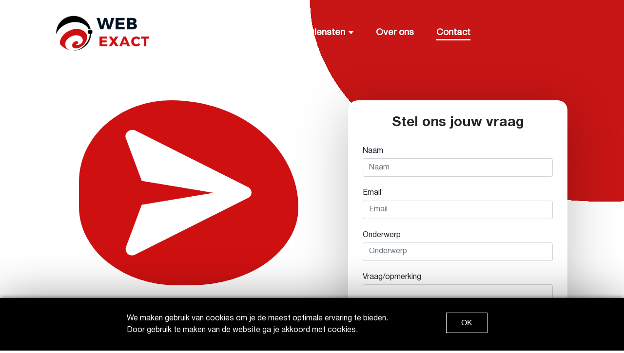

--- FILE ---
content_type: text/html; charset=UTF-8
request_url: https://webexact.nl/contact
body_size: 12927
content:

<!DOCTYPE html>
<html>
    
    
<head>
    <title> Contactformulier | Web Exact </title>

    <meta charset="UTF-8">
<link rel="apple-touch-icon" sizes="180x180" href="/apple-touch-icon.png">
<link rel="icon" type="image/png" sizes="32x32" href="/favicon-32x32.png">
<link rel="icon" type="image/png" sizes="16x16" href="/favicon-16x16.png">
<link rel="manifest" href="/site.webmanifest">

<script defer async type="text/javascript">
  var _gaq = _gaq || [];
  _gaq.push(['_setAccount', 'UA-162832107-2']);
  _gaq.push(['_trackPageview']);

  (function() {
    var ga = document.createElement('script'); ga.type = 'text/javascript'; ga.async = true;
    ga.src = ('https:' == document.location.protocol ? 'https://ssl' : 'http://www') + '.google-analytics.com/ga.js';
    var s = document.getElementsByTagName('script')[0]; s.parentNode.insertBefore(ga, s);
  })();
</script>

<meta name="theme-color" content="#990404">
<meta name="msapplication-navbutton-color" content="#990404">
<meta name="apple-mobile-web-app-status-bar-style" content="#990404">

<meta name="viewport" content="width=device-width, initial-scale=1">
<meta property="og:locale" content="nl_NL" />



<style>
    button:focus, button:active, .btn:focus, .btn:active
    {
        outline: 0 !important;
        border: none !important;
        box-shadow: none !important;
    }
</style>


<style>
    @font-face{font-family:HelveticaRoman;src:url(Helvetica-Roman.woff);font-display:fallback}@font-face{font-family:HelveticaBold;src:url(Helvetica-Bold.woff);font-display:fallback}@font-face{font-family:HelveticaTitle;src:url(Helvetica-Title.woff);font-display:fallback}.btn,a,input,label,li,p,span,table,ul{font-family:HelveticaRoman,sans-serif!important}b{font-family:HelveticaBold,sans-serif!important}h1,h2,h3,h4,h5,h6{font-family:HelveticaTitle,sans-serif!important}@media (max-width:500px){h1{font-size:2rem!important;font-family:HelveticaTitle,sans-serif!important}h2{font-family:HelveticaTitle,sans-serif!important}h3{font-family:HelveticaTitle,sans-serif!important}h4{font-family:HelveticaTitle,sans-serif!important}p{font-size:17.5px!important;line-height:2!important}}
</style>
    
<!-- Dit is de Bootstrap.css -->
<style>
    :root{--blue:#007bff;--indigo:#6610f2;--purple:#6f42c1;--pink:#e83e8c;--red:#dc3545;--orange:#fd7e14;--yellow:#ffc107;--green:#28a745;--teal:#20c997;--cyan:#17a2b8;--white:#fff;--gray:#6c757d;--gray-dark:#343a40;--primary:#007bff;--secondary:#6c757d;--success:#28a745;--info:#17a2b8;--warning:#ffc107;--danger:#dc3545;--light:#f8f9fa;--dark:#343a40;--breakpoint-xs:0;--breakpoint-sm:576px;--breakpoint-md:768px;--breakpoint-lg:992px;--breakpoint-xl:1200px}*,::after,::before{box-sizing:border-box}html{line-height:1.15;-webkit-text-size-adjust:100%;-webkit-tap-highlight-color:transparent}body{margin:0;font-size:1rem;font-weight:400;line-height:1.5;color:#212529;text-align:left;background-color:#fff}[tabindex="-1"]:focus{outline:0!important}hr{box-sizing:content-box;height:0;overflow:visible}h1,h2,h3,h4,h5,h6{margin-top:0;margin-bottom:.5rem}p{margin-top:0;margin-bottom:1rem}article,aside,figcaption,figure,footer,header,hgroup,main,nav,section{display:block}abbr[data-original-title],abbr[title]{text-decoration:underline;-webkit-text-decoration:underline dotted;text-decoration:underline dotted;cursor:help;border-bottom:0;-webkit-text-decoration-skip-ink:none;text-decoration-skip-ink:none}address{margin-bottom:1rem;font-style:normal;line-height:inherit}dl,ol,ul{margin-top:0;margin-bottom:1rem}ol ol,ol ul,ul ol,ul ul{margin-bottom:0}dt{font-weight:700}dd{margin-bottom:.5rem;margin-left:0}blockquote{margin:0 0 1rem}b,strong{font-weight:bolder}small{font-size:80%}sub,sup{position:relative;font-size:75%;line-height:0;vertical-align:baseline}sub{bottom:-.25em}sup{top:-.5em}a{color:#007bff;text-decoration:none;background-color:transparent}a:hover{color:#0056b3;text-decoration:underline}a:not([href]):not([tabindex]){color:inherit;text-decoration:none}a:not([href]):not([tabindex]):focus,a:not([href]):not([tabindex]):hover{color:inherit;text-decoration:none}a:not([href]):not([tabindex]):focus{outline:0}img{vertical-align:middle;border-style:none}table{border-collapse:collapse}th{text-align:inherit}label{display:inline-block;margin-bottom:.5rem}button{border-radius:0}button,input,optgroup,select,textarea{margin:0;font-size:inherit;line-height:inherit}button,input{overflow:visible}button,select{text-transform:none}select{word-wrap:normal}[type=button],[type=reset],[type=submit],button{-webkit-appearance:button}[type=button]:not(:disabled),[type=reset]:not(:disabled),[type=submit]:not(:disabled),button:not(:disabled){cursor:pointer}[type=button]::-moz-focus-inner,[type=reset]::-moz-focus-inner,[type=submit]::-moz-focus-inner,button::-moz-focus-inner{padding:0;border-style:none}input[type=checkbox],input[type=radio]{box-sizing:border-box;padding:0}input[type=date],input[type=datetime-local],input[type=month],input[type=time]{-webkit-appearance:listbox}textarea{overflow:auto;resize:vertical}progress{vertical-align:baseline}[type=number]::-webkit-inner-spin-button,[type=number]::-webkit-outer-spin-button{height:auto}[type=search]{outline-offset:-2px;-webkit-appearance:none}[type=search]::-webkit-search-decoration{-webkit-appearance:none}::-webkit-file-upload-button{font:inherit;-webkit-appearance:button}output{display:inline-block}summary{display:list-item;cursor:pointer}template{display:none}[hidden]{display:none!important}.h1,.h2,.h3,.h4,.h5,.h6,h1,h2,h3,h4,h5,h6{margin-bottom:.5rem;font-weight:500;line-height:1.2}.h1,h1{font-size:2.5rem}.h2,h2{font-size:2rem}.h3,h3{font-size:1.75rem}.h4,h4{font-size:1.5rem}.h5,h5{font-size:1.25rem}.h6,h6{font-size:1rem}.lead{font-size:1.25rem;font-weight:300}.display-1{font-size:6rem;font-weight:300;line-height:1.2}.display-2{font-size:5.5rem;font-weight:300;line-height:1.2}.display-3{font-size:4.5rem;font-weight:300;line-height:1.2}.display-4{font-size:3.5rem;font-weight:300;line-height:1.2}hr{margin-top:1rem;margin-bottom:1rem;border:0;border-top:1px solid rgba(0,0,0,.1)}a>code{color:inherit}.container{width:100%;padding-right:15px;padding-left:15px;margin-right:auto;margin-left:auto}.container-fluid{width:100%;}.row{display:-ms-flexbox;display:flex;-ms-flex-wrap:wrap;flex-wrap:wrap;margin-right:-15px;margin-left:-15px}.form-control{display:block;width:100%;height:calc(1.5em + .75rem + 2px);padding:.375rem .75rem;font-size:1rem;font-weight:400;line-height:1.5;color:#495057;background-color:#fff;background-clip:padding-box;border:1px solid #ced4da;border-radius:.25rem;transition:border-color .15s ease-in-out,box-shadow .15s ease-in-out}@media (prefers-reduced-motion:reduce){.form-control{transition:none}}.form-control::-ms-expand{background-color:transparent;border:0}.form-control:focus{color:#495057;background-color:#fff;border-color:#80bdff;outline:0;box-shadow:0 0 0 .2rem rgba(0,123,255,.25)}.form-control::-webkit-input-placeholder{color:#6c757d;opacity:1}.form-control::-moz-placeholder{color:#6c757d;opacity:1}.form-control:-ms-input-placeholder{color:#6c757d;opacity:1}.form-control::-ms-input-placeholder{color:#6c757d;opacity:1}.form-control::placeholder{color:#6c757d;opacity:1}.form-control:disabled,.form-control[readonly]{background-color:#e9ecef;opacity:1}select.form-control:focus::-ms-value{color:#495057;background-color:#fff}.form-control-file,.form-control-range{display:block;width:100%}.col-form-label{padding-top:calc(.375rem + 1px);padding-bottom:calc(.375rem + 1px);margin-bottom:0;font-size:inherit;line-height:1.5}.col-form-label-lg{padding-top:calc(.5rem + 1px);padding-bottom:calc(.5rem + 1px);font-size:1.25rem;line-height:1.5}.col-form-label-sm{padding-top:calc(.25rem + 1px);padding-bottom:calc(.25rem + 1px);font-size:.875rem;line-height:1.5}.form-control-plaintext{display:block;width:100%;padding-top:.375rem;padding-bottom:.375rem;margin-bottom:0;line-height:1.5;color:#212529;background-color:transparent;border:solid transparent;border-width:1px 0}.form-control-plaintext.form-control-lg,.form-control-plaintext.form-control-sm{padding-right:0;padding-left:0}.form-control-sm{height:calc(1.5em + .5rem + 2px);padding:.25rem .5rem;font-size:.875rem;line-height:1.5;border-radius:.2rem}.form-control-lg{height:calc(1.5em + 1rem + 2px);padding:.5rem 1rem;font-size:1.25rem;line-height:1.5;border-radius:.3rem}select.form-control[multiple],select.form-control[size]{height:auto}textarea.form-control{height:auto}.form-group{margin-bottom:1rem}.form-text{display:block;margin-top:.25rem}.form-row{display:-ms-flexbox;display:flex;-ms-flex-wrap:wrap;flex-wrap:wrap;margin-right:-5px;margin-left:-5px}.form-row>.col,.form-row>[class*=col-]{padding-right:5px;padding-left:5px}.form-check{position:relative;display:block;padding-left:1.25rem}.form-check-input{position:absolute;margin-top:.3rem;margin-left:-1.25rem}.form-check-input:disabled~.form-check-label{color:#6c757d}.form-check-label{margin-bottom:0}.form-check-inline{display:-ms-inline-flexbox;display:inline-flex;-ms-flex-align:center;align-items:center;padding-left:0;margin-right:.75rem}.form-check-inline .form-check-input{position:static;margin-top:0;margin-right:.3125rem;margin-left:0}.valid-feedback{display:none;width:100%;margin-top:.25rem;font-size:80%;color:#28a745}.valid-tooltip{position:absolute;top:100%;z-index:5;display:none;max-width:100%;padding:.25rem .5rem;margin-top:.1rem;font-size:.875rem;line-height:1.5;color:#fff;background-color:rgba(40,167,69,.9);border-radius:.25rem}.form-control.is-valid,.was-validated .form-control:valid{border-color:#28a745;padding-right:calc(1.5em + .75rem);background-image:url("data:image/svg+xml,%3csvg xmlns='http://www.w3.org/2000/svg' viewBox='0 0 8 8'%3e%3cpath fill='%2328a745' d='M2.3 6.73L.6 4.53c-.4-1.04.46-1.4 1.1-.8l1.1 1.4 3.4-3.8c.6-.63 1.6-.27 1.2.7l-4 4.6c-.43.5-.8.4-1.1.1z'/%3e%3c/svg%3e");background-repeat:no-repeat;background-position:center right calc(.375em + .1875rem);background-size:calc(.75em + .375rem) calc(.75em + .375rem)}.form-control.is-valid:focus,.was-validated .form-control:valid:focus{border-color:#28a745;box-shadow:0 0 0 .2rem rgba(40,167,69,.25)}.form-control.is-valid~.valid-feedback,.form-control.is-valid~.valid-tooltip,.was-validated .form-control:valid~.valid-feedback,.was-validated .form-control:valid~.valid-tooltip{display:block}.was-validated textarea.form-control:valid,textarea.form-control.is-valid{padding-right:calc(1.5em + .75rem);background-position:top calc(.375em + .1875rem) right calc(.375em + .1875rem)}.custom-select.is-valid,.was-validated .custom-select:valid{border-color:#28a745;padding-right:calc((1em + .75rem) * 3 / 4 + 1.75rem);background:url("data:image/svg+xml,%3csvg xmlns='http://www.w3.org/2000/svg' viewBox='0 0 4 5'%3e%3cpath fill='%23343a40' d='M2 0L0 2h4zm0 5L0 3h4z'/%3e%3c/svg%3e") no-repeat right .75rem center/8px 10px,url("data:image/svg+xml,%3csvg xmlns='http://www.w3.org/2000/svg' viewBox='0 0 8 8'%3e%3cpath fill='%2328a745' d='M2.3 6.73L.6 4.53c-.4-1.04.46-1.4 1.1-.8l1.1 1.4 3.4-3.8c.6-.63 1.6-.27 1.2.7l-4 4.6c-.43.5-.8.4-1.1.1z'/%3e%3c/svg%3e") #fff no-repeat center right 1.75rem/calc(.75em + .375rem) calc(.75em + .375rem)}.form-control.is-invalid,.was-validated .form-control:invalid{border-color:#dc3545;padding-right:calc(1.5em + .75rem);background-image:url("data:image/svg+xml,%3csvg xmlns='http://www.w3.org/2000/svg' fill='%23dc3545' viewBox='-2 -2 7 7'%3e%3cpath stroke='%23dc3545' d='M0 0l3 3m0-3L0 3'/%3e%3ccircle r='.5'/%3e%3ccircle cx='3' r='.5'/%3e%3ccircle cy='3' r='.5'/%3e%3ccircle cx='3' cy='3' r='.5'/%3e%3c/svg%3E");background-repeat:no-repeat;background-position:center right calc(.375em + .1875rem);background-size:calc(.75em + .375rem) calc(.75em + .375rem)}.form-control.is-invalid:focus,.was-validated .form-control:invalid:focus{border-color:#dc3545;box-shadow:0 0 0 .2rem rgba(220,53,69,.25)}.form-control.is-invalid~.invalid-feedback,.form-control.is-invalid~.invalid-tooltip,.was-validated .form-control:invalid~.invalid-feedback,.was-validated .form-control:invalid~.invalid-tooltip{display:block}.was-validated textarea.form-control:invalid,textarea.form-control.is-invalid{padding-right:calc(1.5em + .75rem);background-position:top calc(.375em + .1875rem) right calc(.375em + .1875rem)}.custom-select.is-invalid,.was-validated .custom-select:invalid{border-color:#dc3545;padding-right:calc((1em + .75rem) * 3 / 4 + 1.75rem);background:url("data:image/svg+xml,%3csvg xmlns='http://www.w3.org/2000/svg' viewBox='0 0 4 5'%3e%3cpath fill='%23343a40' d='M2 0L0 2h4zm0 5L0 3h4z'/%3e%3c/svg%3e") no-repeat right .75rem center/8px 10px,url("data:image/svg+xml,%3csvg xmlns='http://www.w3.org/2000/svg' fill='%23dc3545' viewBox='-2 -2 7 7'%3e%3cpath stroke='%23dc3545' d='M0 0l3 3m0-3L0 3'/%3e%3ccircle r='.5'/%3e%3ccircle cx='3' r='.5'/%3e%3ccircle cy='3' r='.5'/%3e%3ccircle cx='3' cy='3' r='.5'/%3e%3c/svg%3E") #fff no-repeat center right 1.75rem/calc(.75em + .375rem) calc(.75em + .375rem)}.custom-select.is-invalid:focus,.was-validated .custom-select:invalid:focus{border-color:#dc3545;box-shadow:0 0 0 .2rem rgba(220,53,69,.25)}.custom-select.is-invalid~.invalid-feedback,.custom-select.is-invalid~.invalid-tooltip,.was-validated .custom-select:invalid~.invalid-feedback,.was-validated .custom-select:invalid~.invalid-tooltip{display:block}.form-control-file.is-invalid~.invalid-feedback,.form-control-file.is-invalid~.invalid-tooltip,.was-validated .form-control-file:invalid~.invalid-feedback,.was-validated .form-control-file:invalid~.invalid-tooltip{display:block}.form-check-input.is-invalid~.form-check-label,.was-validated .form-check-input:invalid~.form-check-label{color:#dc3545}.form-check-input.is-invalid~.invalid-feedback,.form-check-input.is-invalid~.invalid-tooltip,.was-validated .form-check-input:invalid~.invalid-feedback,.was-validated .form-check-input:invalid~.invalid-tooltip{display:block}.custom-control-input.is-invalid~.custom-control-label,.was-validated .custom-control-input:invalid~.custom-control-label{color:#dc3545}.custom-control-input.is-invalid~.custom-control-label::before,.was-validated .custom-control-input:invalid~.custom-control-label::before{border-color:#dc3545}.custom-control-input.is-invalid~.invalid-feedback,.custom-control-input.is-invalid~.invalid-tooltip,.was-validated .custom-control-input:invalid~.invalid-feedback,.was-validated .custom-control-input:invalid~.invalid-tooltip{display:block}.custom-control-input.is-invalid:checked~.custom-control-label::before,.was-validated .custom-control-input:invalid:checked~.custom-control-label::before{border-color:#e4606d;background-color:#e4606d}.custom-control-input.is-invalid:focus~.custom-control-label::before,.was-validated .custom-control-input:invalid:focus~.custom-control-label::before{box-shadow:0 0 0 .2rem rgba(220,53,69,.25)}.custom-control-input.is-invalid:focus:not(:checked)~.custom-control-label::before,.was-validated .custom-control-input:invalid:focus:not(:checked)~.custom-control-label::before{border-color:#dc3545}.custom-file-input.is-invalid~.custom-file-label,.was-validated .custom-file-input:invalid~.custom-file-label{border-color:#dc3545}.custom-file-input.is-invalid~.invalid-feedback,.custom-file-input.is-invalid~.invalid-tooltip,.was-validated .custom-file-input:invalid~.invalid-feedback,.was-validated .custom-file-input:invalid~.invalid-tooltip{display:block}.custom-file-input.is-invalid:focus~.custom-file-label,.was-validated .custom-file-input:invalid:focus~.custom-file-label{border-color:#dc3545;box-shadow:0 0 0 .2rem rgba(220,53,69,.25)}.form-inline{display:-ms-flexbox;-ms-flex-flow:row wrap;flex-flow:row wrap;-ms-flex-align:center;align-items:center}.form-inline .form-check{width:100%}@media (min-width:576px){.form-inline label{display:-ms-flexbox;display:flex;-ms-flex-align:center;align-items:center;-ms-flex-pack:center;justify-content:center;margin-bottom:0}.form-inline .form-group{display:-ms-flexbox;display:flex;-ms-flex:0 0 auto;flex:0 0 auto;-ms-flex-flow:row wrap;flex-flow:row wrap;-ms-flex-align:center;align-items:center;margin-bottom:0}.form-inline .form-control{display:inline-block;width:auto;vertical-align:middle}.form-inline .form-control-plaintext{display:inline-block}.form-inline .custom-select,.form-inline .input-group{width:auto}.form-inline .form-check{display:-ms-flexbox;display:flex;-ms-flex-align:center;align-items:center;-ms-flex-pack:center;justify-content:center;width:auto;padding-left:0}.form-inline .form-check-input{position:relative;-ms-flex-negative:0;flex-shrink:0;margin-top:0;margin-right:.25rem;margin-left:0}.form-inline .custom-control{-ms-flex-align:center;align-items:center;-ms-flex-pack:center;justify-content:center}.form-inline .custom-control-label{margin-bottom:0}}.btn{display:inline-block;font-weight:400;color:#212529;text-align:center;vertical-align:middle;-webkit-user-select:none;-moz-user-select:none;-ms-user-select:none;user-select:none;background-color:transparent;border:1px solid transparent;padding:.375rem .75rem;font-size:1rem;line-height:1.5;border-radius:.25rem;transition:color .15s ease-in-out,background-color .15s ease-in-out,border-color .15s ease-in-out,box-shadow .15s ease-in-out}@media (prefers-reduced-motion:reduce){.btn{transition:none}}.btn:hover{color:#212529;text-decoration:none}.btn.focus,.btn:focus{outline:0;box-shadow:0 0 0 .2rem rgba(0,123,255,.25)}.btn.disabled,.btn:disabled{opacity:.65}a.btn.disabled,fieldset:disabled a.btn{pointer-events:none}.btn-primary{color:#fff;background-color:#007bff;border-color:#007bff}.btn-primary:hover{color:#fff;background-color:#0069d9;border-color:#0062cc}.btn-primary.focus,.btn-primary:focus{box-shadow:0 0 0 .2rem rgba(38,143,255,.5)}.btn-primary.disabled,.btn-primary:disabled{color:#fff;background-color:#007bff;border-color:#007bff}.btn-primary:not(:disabled):not(.disabled).active,.btn-primary:not(:disabled):not(.disabled):active,.show>.btn-primary.dropdown-toggle{color:#fff;background-color:#0062cc;border-color:#005cbf}.btn-primary:not(:disabled):not(.disabled).active:focus,.btn-primary:not(:disabled):not(.disabled):active:focus,.show>.btn-primary.dropdown-toggle:focus{box-shadow:0 0 0 .2rem rgba(38,143,255,.5)}.btn-success{color:#fff;background-color:#28a745;border-color:#28a745}.btn-success:hover{color:#fff;background-color:#218838;border-color:#1e7e34}.btn-success.focus,.btn-success:focus{box-shadow:0 0 0 .2rem rgba(72,180,97,.5)}.btn-success.disabled,.btn-success:disabled{color:#fff;background-color:#28a745;border-color:#28a745}.btn-success:not(:disabled):not(.disabled).active,.btn-success:not(:disabled):not(.disabled):active,.show>.btn-success.dropdown-toggle{color:#fff;background-color:#1e7e34;border-color:#1c7430}.btn-success:not(:disabled):not(.disabled).active:focus,.btn-success:not(:disabled):not(.disabled):active:focus,.show>.btn-success.dropdown-toggle:focus{box-shadow:0 0 0 .2rem rgba(72,180,97,.5)}.btn-info{color:#fff;background-color:#17a2b8;border-color:#17a2b8}.btn-info:hover{color:#fff;background-color:#138496;border-color:#117a8b}.btn-info.focus,.btn-info:focus{box-shadow:0 0 0 .2rem rgba(58,176,195,.5)}.btn-info.disabled,.btn-info:disabled{color:#fff;background-color:#17a2b8;border-color:#17a2b8}.btn-info:not(:disabled):not(.disabled).active,.btn-info:not(:disabled):not(.disabled):active,.show>.btn-info.dropdown-toggle{color:#fff;background-color:#117a8b;border-color:#10707f}.btn-info:not(:disabled):not(.disabled).active:focus,.btn-info:not(:disabled):not(.disabled):active:focus,.show>.btn-info.dropdown-toggle:focus{box-shadow:0 0 0 .2rem rgba(58,176,195,.5)}.btn-block+.btn-block{margin-top:.5rem}input[type=button].btn-block,input[type=reset].btn-block,input[type=submit].btn-block{width:100%}.fade{transition:opacity .15s linear}@media (prefers-reduced-motion:reduce){.fade{transition:none}}.fade:not(.show){opacity:0}.collapse:not(.show){display:none}.collapsing{position:relative;height:0;overflow:hidden;transition:height .35s ease}@media (prefers-reduced-motion:reduce){.collapsing{transition:none}}.nav{display:-ms-flexbox;display:flex;-ms-flex-wrap:wrap;flex-wrap:wrap;padding-left:0;margin-bottom:0;list-style:none}.nav-link{display:block;padding:.5rem 1rem}.nav-link:focus,.nav-link:hover{text-decoration:none}.nav-link.disabled{color:#6c757d;pointer-events:none;cursor:default}.nav-tabs{border-bottom:1px solid #dee2e6}.navbar{position:relative;display:-ms-flexbox;display:flex;-ms-flex-wrap:wrap;flex-wrap:wrap;-ms-flex-align:center;align-items:center;-ms-flex-pack:justify;justify-content:space-between;padding:.5rem 1rem}.navbar>.container,.navbar>.container-fluid{display:-ms-flexbox;display:flex;-ms-flex-wrap:wrap;flex-wrap:wrap;-ms-flex-align:center;align-items:center;-ms-flex-pack:justify;justify-content:space-between}.card{position:relative;display:-ms-flexbox;display:flex;-ms-flex-direction:column;flex-direction:column;min-width:0;word-wrap:break-word;background-color:#fff;background-clip:border-box;border:1px solid rgba(0,0,0,.125);border-radius:.25rem}.card>hr{margin-right:0;margin-left:0}.card>.list-group:first-child .list-group-item:first-child{border-top-left-radius:.25rem;border-top-right-radius:.25rem}.card>.list-group:last-child .list-group-item:last-child{border-bottom-right-radius:.25rem;border-bottom-left-radius:.25rem}.card-body{-ms-flex:1 1 auto;flex:1 1 auto;padding:1.25rem}.card-title{margin-bottom:.75rem}.card-subtitle{margin-top:-.375rem;margin-bottom:0}.card-text:last-child{margin-bottom:0}.card-link:hover{text-decoration:none}.card-link+.card-link{margin-left:1.25rem}.card-header{padding:.75rem 1.25rem;margin-bottom:0;background-color:rgba(0,0,0,.03);border-bottom:1px solid rgba(0,0,0,.125)}.card-header:first-child{border-radius:calc(.25rem - 1px) calc(.25rem - 1px) 0 0}.card-header+.list-group .list-group-item:first-child{border-top:0}.card-footer{padding:.75rem 1.25rem;background-color:rgba(0,0,0,.03);border-top:1px solid rgba(0,0,0,.125)}.card-footer:last-child{border-radius:0 0 calc(.25rem - 1px) calc(.25rem - 1px)}.card-header-tabs{margin-right:-.625rem;margin-bottom:-.75rem;margin-left:-.625rem;border-bottom:0}.card-header-pills{margin-right:-.625rem;margin-left:-.625rem}.card-img-overlay{position:absolute;top:0;right:0;bottom:0;left:0;padding:1.25rem}.card-img{width:100%;border-radius:calc(.25rem - 1px)}.card-img-top{width:100%;border-top-left-radius:calc(.25rem - 1px);border-top-right-radius:calc(.25rem - 1px)}.card-img-bottom{width:100%;border-bottom-right-radius:calc(.25rem - 1px);border-bottom-left-radius:calc(.25rem - 1px)}.card-deck{display:-ms-flexbox;display:flex;-ms-flex-direction:column;flex-direction:column}.card-deck .card{margin-bottom:15px}@media (min-width:576px){.card-deck{-ms-flex-flow:row wrap;flex-flow:row wrap;margin-right:-15px;margin-left:-15px}.card-deck .card{display:-ms-flexbox;display:flex;-ms-flex:1 0 0%;flex:1 0 0%;-ms-flex-direction:column;flex-direction:column;margin-right:15px;margin-bottom:0;margin-left:15px}}.card-group{display:-ms-flexbox;display:flex;-ms-flex-direction:column;flex-direction:column}.card-group>.card{margin-bottom:15px}@media (min-width:576px){.card-group{-ms-flex-flow:row wrap;flex-flow:row wrap}.card-group>.card{-ms-flex:1 0 0%;flex:1 0 0%;margin-bottom:0}.card-group>.card+.card{margin-left:0;border-left:0}.card-group>.card:not(:last-child){border-top-right-radius:0;border-bottom-right-radius:0}.card-group>.card:not(:last-child) .card-header,.card-group>.card:not(:last-child) .card-img-top{border-top-right-radius:0}.card-group>.card:not(:last-child) .card-footer,.card-group>.card:not(:last-child) .card-img-bottom{border-bottom-right-radius:0}.card-group>.card:not(:first-child){border-top-left-radius:0;border-bottom-left-radius:0}.card-group>.card:not(:first-child) .card-header,.card-group>.card:not(:first-child) .card-img-top{border-top-left-radius:0}.card-group>.card:not(:first-child) .card-footer,.card-group>.card:not(:first-child) .card-img-bottom{border-bottom-left-radius:0}}.card-columns .card{margin-bottom:.75rem}@media (min-width:576px){.card-columns{-webkit-column-count:3;-moz-column-count:3;column-count:3;-webkit-column-gap:1.25rem;-moz-column-gap:1.25rem;column-gap:1.25rem;orphans:1;widows:1}.card-columns .card{display:inline-block;width:100%}}.bg-primary{background-color:#007bff!important}a.bg-primary:focus,a.bg-primary:hover,button.bg-primary:focus,button.bg-primary:hover{background-color:#0062cc!important}.bg-secondary{background-color:#6c757d!important}a.bg-secondary:focus,a.bg-secondary:hover,button.bg-secondary:focus,button.bg-secondary:hover{background-color:#545b62!important}.bg-success{background-color:#28a745!important}a.bg-success:focus,a.bg-success:hover,button.bg-success:focus,button.bg-success:hover{background-color:#1e7e34!important}.bg-info{background-color:#17a2b8!important}a.bg-info:focus,a.bg-info:hover,button.bg-info:focus,button.bg-info:hover{background-color:#117a8b!important}.bg-warning{background-color:#ffc107!important}a.bg-warning:focus,a.bg-warning:hover,button.bg-warning:focus,button.bg-warning:hover{background-color:#d39e00!important}.bg-danger{background-color:#dc3545!important}a.bg-danger:focus,a.bg-danger:hover,button.bg-danger:focus,button.bg-danger:hover{background-color:#bd2130!important}.bg-light{background-color:#f8f9fa!important}a.bg-light:focus,a.bg-light:hover,button.bg-light:focus,button.bg-light:hover{background-color:#dae0e5!important}.bg-dark{background-color:#343a40!important}a.bg-dark:focus,a.bg-dark:hover,button.bg-dark:focus,button.bg-dark:hover{background-color:#1d2124!important}.bg-white{background-color:#fff!important}.bg-transparent{background-color:transparent!important}.border{border:1px solid #dee2e6!important}.border-top{border-top:1px solid #dee2e6!important}.border-right{border-right:1px solid #dee2e6!important}.border-bottom{border-bottom:1px solid #dee2e6!important}.border-left{border-left:1px solid #dee2e6!important}.border-0{border:0!important}.border-top-0{border-top:0!important}.border-right-0{border-right:0!important}.border-bottom-0{border-bottom:0!important}.border-left-0{border-left:0!important}.border-primary{border-color:#007bff!important}.border-secondary{border-color:#6c757d!important}.border-success{border-color:#28a745!important}.border-info{border-color:#17a2b8!important}.border-warning{border-color:#ffc107!important}.border-danger{border-color:#dc3545!important}.border-light{border-color:#f8f9fa!important}.border-dark{border-color:#343a40!important}.border-white{border-color:#fff!important}.rounded-sm{border-radius:.2rem!important}.rounded{border-radius:.25rem!important}.rounded-top{border-top-left-radius:.25rem!important;border-top-right-radius:.25rem!important}.rounded-right{border-top-right-radius:.25rem!important;border-bottom-right-radius:.25rem!important}.rounded-bottom{border-bottom-right-radius:.25rem!important;border-bottom-left-radius:.25rem!important}.rounded-left{border-top-left-radius:.25rem!important;border-bottom-left-radius:.25rem!important}.rounded-lg{border-radius:.3rem!important}.rounded-circle{border-radius:50%!important}.rounded-pill{border-radius:50rem!important}.rounded-0{border-radius:0!important}.clearfix::after{display:block;clear:both;content:""}.d-none{display:none!important}.d-inline{display:inline!important}.d-inline-block{display:inline-block!important}.d-block{display:block!important}.d-table{display:table!important}.d-table-row{display:table-row!important}.d-table-cell{display:table-cell!important}.d-flex{display:-ms-flexbox!important;display:flex!important}.d-inline-flex{display:-ms-inline-flexbox!important;display:inline-flex!important}@media (min-width:576px){.d-sm-none{display:none!important}.d-sm-inline{display:inline!important}.d-sm-inline-block{display:inline-block!important}.d-sm-block{display:block!important}.d-sm-table{display:table!important}.d-sm-table-row{display:table-row!important}.d-sm-table-cell{display:table-cell!important}.d-sm-flex{display:-ms-flexbox!important;display:flex!important}.d-sm-inline-flex{display:-ms-inline-flexbox!important;display:inline-flex!important}}@media (min-width:768px){.d-md-none{display:none!important}.d-md-inline{display:inline!important}.d-md-inline-block{display:inline-block!important}.d-md-block{display:block!important}.d-md-table{display:table!important}.d-md-table-row{display:table-row!important}.d-md-table-cell{display:table-cell!important}.d-md-flex{display:-ms-flexbox!important;display:flex!important}.d-md-inline-flex{display:-ms-inline-flexbox!important;display:inline-flex!important}}@media (min-width:992px){.d-lg-none{display:none!important}.d-lg-inline{display:inline!important}.d-lg-inline-block{display:inline-block!important}.d-lg-block{display:block!important}.d-lg-table{display:table!important}.d-lg-table-row{display:table-row!important}.d-lg-table-cell{display:table-cell!important}.d-lg-flex{display:-ms-flexbox!important;display:flex!important}.d-lg-inline-flex{display:-ms-inline-flexbox!important;display:inline-flex!important}}@media (min-width:1200px){.d-xl-none{display:none!important}.d-xl-inline{display:inline!important}.d-xl-inline-block{display:inline-block!important}.d-xl-block{display:block!important}.d-xl-table{display:table!important}.d-xl-table-row{display:table-row!important}.d-xl-table-cell{display:table-cell!important}.d-xl-flex{display:-ms-flexbox!important;display:flex!important}.d-xl-inline-flex{display:-ms-inline-flexbox!important;display:inline-flex!important}}@media print{.d-print-none{display:none!important}.d-print-inline{display:inline!important}.d-print-inline-block{display:inline-block!important}.d-print-block{display:block!important}.d-print-table{display:table!important}.d-print-table-row{display:table-row!important}.d-print-table-cell{display:table-cell!important}.d-print-flex{display:-ms-flexbox!important;display:flex!important}.d-print-inline-flex{display:-ms-inline-flexbox!important;display:inline-flex!important}}.embed-responsive{position:relative;display:block;width:100%;padding:0;overflow:hidden}.embed-responsive::before{display:block;content:""}@media print{*,::after,::before{text-shadow:none!important;box-shadow:none!important}a:not(.btn){text-decoration:underline}abbr[title]::after{content:" (" attr(title) ")"}pre{white-space:pre-wrap!important}blockquote,pre{border:1px solid #adb5bd;page-break-inside:avoid}thead{display:table-header-group}img,tr{page-break-inside:avoid}h2,h3,p{orphans:3;widows:3}h2,h3{page-break-after:avoid}@page{size:a3}body{min-width:992px!important}.container{min-width:992px!important}.navbar{display:none}.badge{border:1px solid #000}.table{border-collapse:collapse!important}.table td,.table th{background-color:#fff!important}.table-bordered td,.table-bordered th{border:1px solid #dee2e6!important}.table-dark{color:inherit}.table-dark tbody+tbody,.table-dark td,.table-dark th,.table-dark thead th{border-color:#dee2e6}.table .thead-dark th{color:inherit;border-color:#dee2e6}}
</style>
    <script>
        if (window.history.replaceState) {
            window.history.replaceState(null, null, window.location.href);
        }

    </script>

</head>

    
<body>


    <style>
        @media(min-width:1500px) {
            .container {
                width: 1300px !important;
                margin: 0 auto !important;
            }
        }

        @media(max-width:1200px) {
            .container {
                width: 90% !important;
            }
        }

        @media(max-width:450px) {
            .container {
                width: 95% !important;
            }
        }

    </style>
    <div class="container" style="width:85%; margin:0 auto; padding:0px 20px;">

        <div class="navbar-computer" style="width:100%; padding-top:30px;">
    <style>
        @media(min-width:1500px) {
            .navbar-computer-links-ul li {
                color: black !important;
            }
        }

        .navbar-computer-links-ul li {
            font-size: 19px;
            font-weight: 600;
            text-decoration: none;
            list-style: none;
            color: white;
        }

        .navbar-computer-links a {
            color: inherit !important;
            text-decoration: none;
        }

        .navbar-computer-links a:hover {
            color: inherit !important;
            text-decoration: none;
        }

        @media(max-width:1250px) {
            .vorm-navbar {
                width: 716px !important;
                background: radial-gradient(110% 420px at 91% 31px, #C81515 72%, transparent -37%) no-repeat !important;
            }
        }

        @media(max-width:1100px) {
            .vorm-navbar {
                width: 656px !important;
                background: radial-gradient(110% 420px at 91% 31px, #C81515 72%, transparent -37%) no-repeat !important;
            }
        }

    </style>


    <div class="navbar-computer-row" style="display:flex; width:100%;">
        <div class="navbar-computer-logo" style="width:40%;">
            <a href="https://webexact.nl">
                <img src="img/webexact-logo.png" style="width:200px; margin-left: -4px;" />
            </a>
        </div>

        <div class="navbar-computer-links" style="width:60%; display:flex; justify-content: right; align-items: center;">
            <div class="navbar-computer-links-ul" style="float:right; max-width:100%;">
                <ul style="display:flex; width:440px; justify-content: space-between; margin:0px; padding-left:0px; padding-right:10px;">
                    <li style=""> <a href="https://webexact.nl">Home</a> </li>

                    <style>
                        .dropdown-link:hover {
                            cursor: default;
                        }

                        .dropdown-link:hover .dropdown-blok {
                            max-height: 200px !important;
                        }

                        .dropdown-blok a {
                            color: black !important;
                            display: block;
                            font-size: 16px;
                        }

                        .dropdown-blok a {
                            margin-top: 16px;
                        }

                        .dropdown-blok a:hover {
                            color: black !important;
                        }

                        .dropdown-links-holder {
                            padding: 30px 25px;
                        }

                    </style>
                    <li style="display:flex; position:relative;" class="dropdown-link">
                        Diensten <div style="margin-left:7px;"><img src="img/dropdown-icon.png" style="width:10px;" /></div>

                        <div class="dropdown-blok" style="position:absolute; top:38px; background-color:white; border-radius:10px; max-height:0; width:200px; transition: 1.2s; overflow:hidden; z-index:80;">
                            <div class="dropdown-links-holder">
                                <a href="webdesign" style="margin-top: 0px !important;">Webdesign</a>
                                <a href="website-laten-maken">Website laten maken</a>
                                <a href="seo">SEO</a>
                                <a href="website-teksten-laten-schrijven">Webteksten laten schrijven</a>
                            </div>
                        </div>
                    </li>
                    <li style="">
                        <a href="over-ons">Over ons</a>
                    </li>
                    <li style="border-bottom:2.5px solid white">
                        <a href="contact">Contact</a>
                    </li>
                </ul>
            </div>
        </div>
    </div>
</div>






<!--
<div class="navbar-mobile" style="width:100%; padding-top:30px;">
    <style>
        @media(max-width:600px) {
            .navbar-mobile-logo img {
                width: 155px !important;
            }

            .navbar-mobile-links img {
                width: 40px !important;
            }
        }

        @media(max-width:450px) {
            .navbar-mobile-logo img {
                width: 150px !important;
            }

            .navbar-mobile-links img {
                width: 40px !important;
            }
        }

        @media(max-width:340px) {
            .navbar-mobile-logo img {
                width: 130px !important;
            }

            .navbar-mobile-links img {
                width: 30px !important;
            }
        }

    </style>
    <div class="navbar-mobile-row" style="display:flex; width:100%;">
        <div class="navbar-mobile-logo" style="width:40%;">
            <img src="img/webexact-logo.png" style="width:190px; margin-left: -4px;" />
        </div>

        <div class="navbar-mobile-links" style="width:60%; display:flex; justify-content: right; align-items: center;">
            <img src="img/navbar-mobile-hamburger-icon.png" style="width:45px;" />
        </div>
    </div>
</div>
-->


<style>
    @media(min-width:1500px) {
        .vorm-navbar {
            display: none;
        }
    }

    @media(max-width:1000px) {
        .vorm-navbar {
            width: 200px !important;
            background: radial-gradient(116% 209px at 87% -10px, #C81515 72%, transparent -37%) no-repeat !important;
        }
    }

    @media(max-width:400px) {
        .vorm-navbar {
            width: 130px !important;
            background: radial-gradient(111% 132px at 99% 28px, #C81515 73%, transparent -37%) no-repeat !important;
        }
    }

</style>
<div class="vorm-navbar" style="width:650px; position:absolute; right:0; top:0; height:700px; background: radial-gradient(141% 626px at 94% 1px, #C81515 66%, transparent -37%) no-repeat; z-index:-1;"></div>



<style>
    .mobilenav {
        display: none;
    }

    @media(max-width:1000px) {
        .navbar-computer {
            display: none !important;
        }

        .mobilenav {
            display: block !important;
        }
    }

</style>


<style>
    @media (max-width: 1040px) {
        .mobileMenu {
            -webkit-transform: translateX(375%);
            transform: translateX(375%);
            position: fixed;
            height: 4000px;
            top: 0px;
            right: 100%;
            -webkit-transition: all ease 0.25s;
            transition: all ease 0.25s;
            width: 100% !important;
            background-color: #C81515;
        }

        .mobileMenu.open {
            -webkit-transform: translateX(100%);
            transform: translateX(100%);
            overflow-y: auto;
        }

        body.no-scroll {
            overflow: hidden;
        }

        .mobileMenu.open .nav-link {
            color: white !important;
        }

        .open .vorm-navbar {
            width: 400px !important;
            height: 100px !important;
            background: radial-gradient(111% 132px at 99% 28px, #C81515 73%, transparent -37%) no-repeat !important;
        }
    }

    .mobileMenu .navbar-nav {
        overflow-y: auto;
    }

    .overlay {
        position: fixed;
        top: 0;
        bottom: 0;
        left: 0;
        right: 0;
        margin: auto;
        display: none;
    }

    .overlay.open {
        display: block;
        z-index: 1029;
    }

    .overlay {
        position: fixed;
        top: 0;
        bottom: 0;
        left: 0;
        right: 0;
        margin: auto;
        display: none;
        background-color: rgba(0, 0, 0, 0.2);

        &.open {
            background-color: rgba(0, 0, 0, 0.2);
            display: block;
            z-index: 1029;
        }
    }
    }

</style>

<div class="mobile-nav mobilenav" style="width:100%; padding-top:30px;">
    <div class="navbar-mobile-row" style="display:flex; width:100%;">
        <style>
            @media(max-width:600px) {
                .navbar-mobile-row .logo img {
                    width: 155px !important;
                }

                .navbar-mobile-row .menu img {
                    width: 40px !important;
                }
            }

            @media(max-width:450px) {
                .navbar-mobile-row .logo img {
                    width: 150px !important;
                }

                .navbar-mobile-row .menu img {
                    width: 35px !important;
                }
            }

            @media(max-width:340px) {
                .navbar-mobile-row .logo img {
                    width: 130px !important;
                }

                .navbar-mobile-row .menu img {
                    width: 25px !important;
                }
            }

        </style>

        <div class="logo" style="width:75%; float:left;">
            <a href="https://webexact.nl" style="display: inline-block;">
                <img src="/img/webexact-logo-transparant.png" alt="Logo | Web Exact" title="Logo | Web Exact" style="width: 190px; margin-left:-3px; display: inline-block;" />
            </a>
        </div>

        <div class="menu" style="width:25%; float:right; display: flex; align-items: center; justify-content: right;">
            <a class="navbar-brand order-1 order-lg-0 ml-lg-0 ml-2 mr-auto" href="#"></a>
            <button class="navbar-toggler align-self-start" type="button" id="hamburgerBtn" style="padding-left:0px !important; padding-right:0px !important; background-color:transparent !important; border:none;">
                <img src="/img/navbar-mobile-hamburger-icon.png" style="width:45px;" />
            </button>
        </div>
    </div>



    <style>
        .navbar-collapse {
            background-color: white !important;
        }

        .nav-link {
            color: black;
            padding: 0px !important;
        }

        .nav-link a {
            color: white;
            padding: 15px 40px;
            font-size: 20px;
        }

        .nav-link a:hover {
            color: white;

        }

        .navbar-collapse hr {
            margin: 0px !important;
            border-top: 1px whitesmoke;
        }

        @media(min-width:400px) {
            .navbar-collapse {
                width: 75% !important;
            }
        }

        @media(max-width:400px) {
            .navbar-collapse {
                width: 75% !important;
            }
        }

        .activelink {
            background-color:  !important;
            color: white !important;
        }

    </style>
    <div class="mobileMenu" style="margin-top:0px !important; z-index:9999; padding:0px !important;">
        <ul class="navbar-nav align-self-stretch" style="width: 100%; overflow-y: auto;">

            <div style="text-align:right; padding:25px 20px; margin-bottom:10px; font-size: 22px;">
                <button class="navbar-sluiten" style="border:none; width: 40px; text-align: center; height: 40px; font-size: 20px; border-radius:50vw;">
                    <span class=""> X </span>
                </button>
            </div>



            <li class="nav-link">
                <a href="https://webexact.nl/" class="" style="text-decoration:none; display:block;"> Home </a>
            </li>

            <hr>

            <li class="nav-link">
                <a href="https://webexact.nl/over-ons" class="" style="text-decoration:none; display:block;"> Over ons </a>
            </li>

            <hr>


            <style>
                @media(max-width:1000px) {
                    .dropdown-knop-navbar {
                        padding-right: 90px !important;
                    }
                }

                @media(max-width:700px) {
                    .dropdown-knop-navbar {
                        padding-right: 40px !important;
                    }
                }

                .dropdown-knop-navbar {
                    padding: 15px;
                    padding-left: 40px !important;
                    line-height: 33px;
                    color: white;
                    cursor: pointer;
                    width: 100%;
                    border: none;
                    text-align: left;
                    outline: none;
                    font-size: 20px;
                    background-color: transparent !important;
                }

                .dropdown-knop-navbar:hover {
                    background-color:  !important;
                    color: white;
                }

                .dropdown-knop-navbar:focus {
                    outline: 0;
                    background-color:  !important;
                    color: white;
                }

                .dropdown-knop-navbar:before {
                    content: '\203A';
                    /* Unicode character for "plus" sign (+) */
                    font-size: 33px;
                    float: right;
                    margin-left: 5px;
                    -webkit-transform: rotate(90deg);
                    -moz-transform: rotate(90deg);
                    -ms-transform: rotate(90deg);
                    -o-transform: rotate(90deg);
                    transform: rotate(90deg);
                }

                .actieve-dropdoown:after {
                    content: "\2039";
                    font-size: 33px;
                }

                .dropdowncontent {
                    position: relative;
                    background-color: ;
                    color: black !important;
                    max-height: 0;
                    overflow: hidden;
                    transition: max-height .4s ease-out;
                }

                .dropdowncontent a {
                    display: block;
                    color: white !important;
                    margin-left: 0px !important;
                    margin-right: 0px !important;
                    padding: 13px;
                    padding-left: 40px !important;
                }

                .dropdowncontent a:hover {
                    display: block;
                    color: white;
                    padding: 13px;
                    text-decoration: none;
                }

            </style>

            <button class="dropdown-knop-navbar">
                Diensten
            </button>
            <div class="dropdowncontent">
                <div class="dropdown-container-navbar">
                    <a href="https://webexact.nl/webdesign" class="">
                        Webdesign
                    </a>
                    <a href="https://webexact.nl/website-laten-maken" class="">
                        Website laten maken
                    </a>
                    <a href="https://webexact.nl/seo" class="">
                        SEO
                    </a>
                    <a href="https://webexact.nl/website-teksten-laten-schrijven" class="">
                        Webteksten laten schrijven
                    </a>
                </div>
            </div>


            <!--
            <hr>

            <li class="nav-link">
                <a href="https://webexact.nl/blog" class="" style="text-decoration:none; display:block;"> Blog </a>
            </li>
            -->

            <hr>

            <li class="nav-link">
                <a href="https://webexact.nl/contact" class="activelink" style="text-decoration:none; display:block;"> Contact </a>
            </li>

        </ul>

    </div>
    <div class="overlay"></div>

    <script src="https://cdnjs.cloudflare.com/ajax/libs/jquery/3.4.1/jquery.min.js" integrity="sha256-CSXorXvZcTkaix6Yvo6HppcZGetbYMGWSFlBw8HfCJo=" crossorigin="anonymous"></script>
    <script src="https://cdnjs.cloudflare.com/ajax/libs/twitter-bootstrap/4.4.1/js/bootstrap.bundle.min.js" integrity="sha256-OUFW7hFO0/r5aEGTQOz9F/aXQOt+TwqI1Z4fbVvww04=" crossorigin="anonymous"></script>
</div>



<script>
    $(document).ready(function() {
        var toggleNavbar = function() {
            $(".mobileMenu, .overlay").toggleClass("open");
            adjustStyles();
            // Toggle de "overflow" eigenschap van de body tag
            $("body").toggleClass("no-scroll");
            // Dynamisch de hoogte van het mobiele menu instellen
            if ($(".mobileMenu").hasClass("open")) {
                $(".mobileMenu").css("height", $(window).height() + "px");
            } else {
                $(".mobileMenu").css("height", "");
            }
        };

        var adjustStyles = function() {
            // Voeg je andere stijlaanpassingen hier toe
        };

        // Klikgebeurtenissen
        $(".navbar-toggler, .overlay").on("click", function() {
            toggleNavbar();
        });

        $(".navbar-sluiten").on("click", function() {
            toggleNavbar();
            // Verwijder no-scroll klasse wanneer de mobiele menu wordt gesloten
            $("body").removeClass("no-scroll");
        });

        // Als de mobiele menu gesloten wordt zonder de klik van de hamburgerknop
        $(".overlay").on("click", function() {
            if (!$(".mobileMenu").hasClass("open")) {
                $("body").removeClass("no-scroll");
            }
        });

        // Dynamisch de hoogte van het mobiele menu instellen bij het laden van de pagina
        $(".mobileMenu").css("height", $(window).height() + "px");
    });

</script>

<script>
    var acc = document.getElementsByClassName("dropdown-knop-navbar");
    var i;
    for (i = 0; i < acc.length; i++) {
        acc[i].addEventListener("click", function() {
            this.classList.toggle("actieve-dropdown");
            var a = this.nextElementSibling;
            if (a.style.maxHeight) {
                a.style.maxHeight = null
            } else {
                a.style.maxHeight = a.scrollHeight + "px"
            }
        })
    };

</script>











<div class="cookie-bar-holder" style="background-color:black; position:fixed; bottom:0; left:0; width:100%; color:white; z-index:9999; box-shadow: 0 2px 90px rgb(0 0 0 / 40%), 0 2px 10px 0 black">
    <style>
        @media(max-width:850px) {
            .cookie-bar {
                width: 100% !important;
                display: inline-grid !important;
                padding: 19px 9px !important;
            }

            .cookie-bar p {
                font-size: 14.5px !important;
            }

            .tekst-cookie {
                width: 90% !important;
                margin: 0 auto;
            }

            .buttons-cookie {
                width: 90% !important;
                margin: 0 auto;
                padding-top: 25px;
            }

            .yesiagree {
                margin-left: 20px;
                margin-right: 0px !important;
                order: 2;
                width: 100% !important;
            }
        }

    </style>
    <div class="cookie-bar" style="width:820px; margin:0 auto; display:flex; padding:30px;">
        <div class="tekst-cookie" style="width:600px; margin:0 auto;">
            <p style="margin-bottom:0px; color:white !important;">
                We maken gebruik van cookies om je de meest optimale ervaring te bieden. Door gebruik te maken van de website ga je akkoord met cookies.
            </p>
        </div>

        <div class="buttons-cookie" style="width:200px; margin:0 auto;">
            <button class="yesiagree" style="padding:8px 30px; background-color:transparent; border:1px solid white !important; color:white !important; margin-right:20px; float:right;">
                OK
            </button>
        </div>
    </div>
</div>



<script>
    (function(b) {
        var d = false;
        if (typeof define === "function" && define.amd) {
            define(b);
            d = true
        }
        if (typeof exports === "object") {
            module.exports = b();
            d = true
        }
        if (!d) {
            var a = window.Cookies;
            var c = window.Cookies = b();
            c.noConflict = function() {
                window.Cookies = a;
                return c
            }
        }
    }(function() {
        function b() {
            var f = 0;
            var c = {};
            for (; f < arguments.length; f++) {
                var d = arguments[f];
                for (var e in d) {
                    c[e] = d[e]
                }
            }
            return c
        }

        function a(d) {
            function c(r, p, l) {
                var t;
                if (typeof document === "undefined") {
                    return
                }
                if (arguments.length > 1) {
                    l = b({
                        path: "/"
                    }, c.defaults, l);
                    if (typeof l.expires === "number") {
                        var h = new Date();
                        h.setMilliseconds(h.getMilliseconds() + l.expires * 86400000);
                        l.expires = h
                    }
                    l.expires = l.expires ? l.expires.toUTCString() : "";
                    try {
                        t = JSON.stringify(p);
                        if (/^[\{\[]/.test(t)) {
                            p = t
                        }
                    } catch (n) {}
                    if (!d.write) {
                        p = encodeURIComponent(String(p)).replace(/%(23|24|26|2B|3A|3C|3E|3D|2F|3F|40|5B|5D|5E|60|7B|7D|7C)/g, decodeURIComponent)
                    } else {
                        p = d.write(p, r)
                    }
                    r = encodeURIComponent(String(r));
                    r = r.replace(/%(23|24|26|2B|5E|60|7C)/g, decodeURIComponent);
                    r = r.replace(/[\(\)]/g, escape);
                    var k = "";
                    for (var o in l) {
                        if (!l[o]) {
                            continue
                        }
                        k += "; " + o;
                        if (l[o] === true) {
                            continue
                        }
                        k += "=" + l[o]
                    }
                    return (document.cookie = r + "=" + p + k)
                }
                if (!r) {
                    t = {}
                }
                var s = document.cookie ? document.cookie.split("; ") : [];
                var q = /(%[0-9A-Z]{2})+/g;
                var m = 0;
                for (; m < s.length; m++) {
                    var j = s[m].split("=");
                    var g = j.slice(1).join("=");
                    if (!this.json && g.charAt(0) === '"') {
                        g = g.slice(1, -1)
                    }
                    try {
                        var f = j[0].replace(q, decodeURIComponent);
                        g = d.read ? d.read(g, f) : d(g, f) || g.replace(q, decodeURIComponent);
                        if (this.json) {
                            try {
                                g = JSON.parse(g)
                            } catch (n) {}
                        }
                        if (r === f) {
                            t = g;
                            break
                        }
                        if (!r) {
                            t[f] = g
                        }
                    } catch (n) {}
                }
                return t
            }
            c.set = c;
            c.get = function(e) {
                return c.call(c, e)
            };
            c.getJSON = function() {
                return c.apply({
                    json: true
                }, [].slice.call(arguments))
            };
            c.defaults = {};
            c.remove = function(f, e) {
                c(f, "", b(e, {
                    expires: -1
                }))
            };
            c.withConverter = a;
            return c
        }
        return a(function() {})
    }));

</script>

<script>
    jQuery(document).ready(function() {
        var d = new Date();
        d.setMonth(d.getMonth() + 3);
        var c = new Date();
        c.setMonth(d.getMonth() + 1);
        jQuery(".yesiagree").click(function() {
            jQuery(".cookie-bar-holder").hide();
            Cookies.set("home_cookie_bar", 1, {
                expires: d
            })
        })
    });

</script>

        

        <style>
            @media(max-width:1270px) {
                .form-holder
                {
                    border-right: 100px solid #151515 !important;
                }
                
                .form-contact
                {
                    right:-25px !important;
                }
                
            }
            
            @media(max-width:800px) {
                .bubble
                {
                    display: none !important;
                }
                
                .mailer-holder
                {
                    display:block !important;
                    height:100% !important;
                    padding:40px 0px;
                }
                
                .icon-mail
                {
                    display:none !important;
                }
                
                h1
                {
                    position: relative !important;
                }
                
                .form-holder
                {
                    width: 100% !important;
                    border: none !important;
                    margin:0 auto;
                }
                
                .form-contact
                {
                    position: relative !important;
                    margin:0 auto; 
                    width:90% !important;
                    right:0px !important;
                    margin-bottom: 55px !important;
                }
                
            }

        </style>



        
        
        

        <div class="mail-holder" style="position:relative; margin-top:100px; margin-bottom:100px;">
            
            
            <div class="mailer-holder" style="display:flex; justify-content:space-between; width:100%; position:relative; margin:0 auto;">
                <div class="icon-mail" style="justify-content:left; align-items: center; width:34%; margin:0 auto;">

                    <div class="bubble" style="border-radius:72% 100% 85% 77% / 76% 100% 72% 73% ; background-color:#CE1011; height:380px; width:450px; display: flex; justify-content: center; align-items: center;"> 
                        <img src="img/contact.png" style="width:69%; display:block; margin:0 auto;"/>
                    </div>
                    
                    <div style="margin-top:40px;">
                        <span>Adres: Johan de Wittlaan 7, 2517 JR Den Haag</span>
                        <br>
                        <br>
                        <span>info@webexact.nl</span>
                    </div>

                </div>

                
                <div class="form-holder" style="width:600px; position:relative;">

                    <div class="form-contact" style="background-color:white; border-radius:20px; padding:30px; box-shadow: 0 22px 107px 0 rgb(0 0 0 / 25%); width:450px; position:relative; right:-150px;">
                        <h3 style="text-align:center; padding-bottom:20px;"> Stel ons jouw vraag </h3>


                        


                        

                        <form method="post" action="">
                            
                            <style>
                                label
                                {
                                    margin-bottom:0.2rem;
                                }
                            </style>

                            <div class="naam" style="width:100%; padding-bottom:20px;">
                                <label for="naam"> Naam </label>
                                <br>
                                <input type="text" name="naam" placeholder="Naam" value="" id="naam" class="form-control" />
                            </div>

                            <div class="email" style="width:100%; padding-bottom:20px;">
                                <label for="email"> Email </label>
                                <br>
                                <input type="text" name="email" placeholder="Email" value="" id="email" class="form-control" />
                            </div>

                            <div class="onderwerp" style="width:100%; margin:0 auto; padding-bottom:20px;">
                                <label for="onderwerp"> Onderwerp </label>
                                <br>
                                <input type="text" name="onderwerp" placeholder="Onderwerp" value="" id="onderwerp" class="form-control" />
                            </div>

                            <div class="vraag" style="width:100%; margin:0 auto; padding-bottom:20px;">
                                <label for="vraag"> Vraag/opmerking </label>
                                <br>
                                <textarea name="vraag" id="vraag" class="form-control"></textarea>
                            </div>


                            <div class="submit-knop" style="text-align:right;" id="succes">
                                <style>
                                    .submit-knop {
                                        margin-left: 8px !important;
                                        margin-top: 20px !important;
                                    }

                                </style>

                                <input type="submit" name="submit" value="Verstuur" class="btn" style="margin:0px !important; padding:10px 20px; background-color:#151515; color:white; border-radius:10px;" />
                            </div>
                        </form>
                        
                        
                    </div>

                </div>
            </div>
        </div>


    </div>


    <style>
    footer {
        color: white !immportant;
    }

    .footer-content a {
        color: #dedfe0;
    }

    .footer-content p {
        margin-bottom: 0px !important;
        font-size: 16px;
        line-height: 1.7;
    }

    .footer-content a:hover {
        color: #CF0F10 !important;
        text-decoration: underline;
    }

    .footer-content .pagina {
        margin: 0 auto;
    }

    .footer-content .pagina ul {
        outline-style: hidden;
        list-style: none;
    }

    .footer-content .pagina a {
        color: #dedfe0;
    }

    .footer-content .artikelen {
        margin: 0 auto;
    }

    .footer-content .contactgegevens-footer {
        margin: 0 auto;
    }

    .footer-content .onze-diensten {
        margin: 0 auto;
    }

    @media (min-width:1600px) {
        .footer-content {
            margin: 0 auto !important;
            max-width: 1363px !important;
        }

        .footer-content .over-ons {
            width: 28% !important;
        }

        .footer-content .pagina {
            width: 22% !important;
        }
    }

    .desktop-footer .onze-diensten,
    .pagina,
    .contact,
    .artikelen {
        margin: 0 auto !important;
    }
    
    
    @media(max-width:1300px)
    {
        .onze-diensten
        {
            width:350px !important;
            margin:0 auto !important;
            text-align: left !important;
        }
        
        .pagina
        {
            width:350px !important;
            margin:0 auto !important;
            text-align: left !important;
        }
        
        .artikelen
        {
            width:350px !important;
            margin:0 auto !important;
            text-align: left !important;
        }
        
        .contactgegevens-footer
        {
            width:350px !important;
            margin:0 auto !important;
            text-align: left !important;
        }
    }
    
    @media(max-width:1100px)
    {
        .footer-content
        {
            width:90% !important;
        }
        
        .onze-diensten
        {
            width: 90% !important;
            padding-bottom: 30px !important;   
        }
        
        .pagina, .artikelen, .contactgegevens-footer
        {
            width: 90% !important;
            margin-bottom: 30px !important;
        }
    }

</style>

<footer class="desktop-footer" style=" background-color:#141414; clear:both; padding-bottom:30px; ">
    <div class="footer-content" style="padding: 76px 0px; width: 1100px; margin: 0 auto;">
        <div class="row" style="width:100%; margin-left:0px !important; margin-right:0px !important; font-size:15px !important;">

            <div class="onze-diensten footer-blok">
                <h5 style="color:white;"> Diensten </h5>
                <p>
                    <a href="https://webexact.nl/webdesign">
                        Webdesign
                    </a>
                </p>
                <p>
                    <a href="https://webexact.nl/website-laten-maken">
                        Website laten maken
                    </a>
                </p>
                <p>
                    <a href="https://webexact.nl/seo">
                        SEO
                    </a>
                </p>
                <p>
                    <a href="https://webexact.nl/website-teksten-laten-schrijven">
                        Webteksten laten schrijven
                    </a>
                </p>
            </div>

            <div class="pagina footer-blok">
                <h5 style="color:white;"> Navigeer snel </h5>
                <ul>
                    <!--
                    <p>
                        <a href="https://webexact.nl/blog">
                            Blog
                        </a>
                    </p>
                    -->
                    <p>
                        <a href="https://webexact.nl/over-ons">
                            Over ons
                        </a>
                    </p>
                    <p>
                        <a href="https://webexact.nl/contact">
                            Contact
                        </a>
                    </p>
                </ul>
            </div>
            
            <!--
            <div class="artikelen footer-blok" style="color:white;">
                <h5 style="color:white;"> Artikelen </h5>
                <p>
                    <a href="https://webexact.nl/waarom-snelle-website"> Belang van een snelle website </a>
                </p>
                <p>
                    <a href="https://webexact.nl/waarom-een-website-nodig"> Waarom jij een website nodig hebt </a>
                </p>
                <p>
                    <a href="https://webexact.nl/is-seo-belangrijk"> Is SEO belangrijk? </a>
                </p>
            </div>
            -->

            <style>
                .contact p {
                    color: #dedfe0;
                }

            </style>
            <div class="contactgegevens-footer footer-blok" style="color:white;">
                <h5 style="color:white;"> Contact </h5>
                <p style="color:white !important;"> Mail: <a href="mailto:info@webexact.nl"> info@webexact.nl </a></p>
                <p style="color:white !important;"> Adres: Johan de Wittlaan 7, 2517 JR Den Haag</p>
                <!--<p style="color:white !important;"> KvK: 77231821 </p>-->
            </div>

        </div>
    </div>

    <div style="width:80%; margin:0 auto; margin-top:20px !important;">
        <p style="text-align:center; color:white !important; clear:both; color:white; margin-bottom:0px !important;"> 
            &copy; Copyright Web Exact 2026        </p>
    </div>
</footer></body>

</html>
